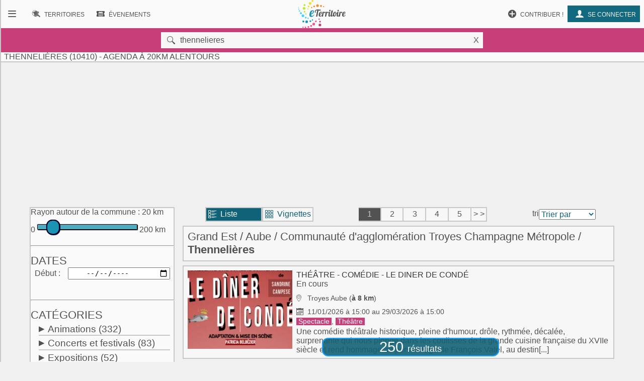

--- FILE ---
content_type: text/html; charset=UTF-8
request_url: https://www.eterritoire.fr/evenements/france,grand-est,aube,thennelieres/xrac-20
body_size: 14672
content:

<!doctype html>
<html lang="fr">

<head>
  <meta charset="utf-8">
  
  <title> Thennelières (10410)  - Agenda  à 20km alentours</title><meta name="description" content="Retrouvez l'agenda des manifestations et le calendrier des évenements  à Thennelières (10410)  et 20km alentours ( Aube - Grand Est )  sur eTerritoire"><meta name="viewport" content="width=device-width, initial-scale=1, maximum-scale=5">
    <link rel="preload" href="/fnt/eterre.woff" as="font" type="font/woff" crossorigin="anonymous">
      
<meta name="geo.region" content="FR-10">
<meta name="geo.placename" content="thennelieres">
<meta name="geo.position" content="48.290279388428,4.1750001907349">
<meta name="ICBM" content="48.290279388428,4.1750001907349"><link rel="preload" as="style" href="/css/main99.min.css" fetchpriority="high" ><link rel="stylesheet" href="/css/main99.min.css">
<meta name="impact-site-verification" value="0e7eae6a-5aeb-4034-894d-9a312c9dfe62">

<link rel="preload" as="script" href="/js/bundleSearchEvt.js">




<script>
  window.dataLayer = window.dataLayer || [];
  function gtag(){dataLayer.push(arguments);}
  
  gtag("consent", "default", {
  "ad_storage": "granted",
  "ad_user_data": "granted",
  "ad_personalization": "granted",
  "analytics_storage": "granted"
});
  </script>
  <script async src="https://www.googletagmanager.com/gtag/js?id=G-M9GXS4GQ4L"></script>
  
  <script>
  gtag("js", new Date());
  gtag("config", "G-M9GXS4GQ4L");

  

</script><script async src="https://pagead2.googlesyndication.com/pagead/js/adsbygoogle.js?client=ca-pub-6758033466826517"
     crossorigin="anonymous"></script>
<script>
ú=function(){"use strict";var n={go:function(n){"@"==n[0]?window.open(n.slice(1),"_blank"):window.location.href=n}};return n}();

document.addEventListener("click", function(event) {
    const targetElement = event.target.closest(
        "a, [onclick], .pointer, input"
    );

    if (targetElement) {
        const originalBackgroundColor = targetElement.style.backgroundColor;

        targetElement.style.backgroundColor = "#000000";
	    targetElement.style.opacity = "0.7";
        
        setTimeout(function() {
            targetElement.style.backgroundColor = originalBackgroundColor;
            targetElement.style.opacity = "1";
        }, 10); 
    }
});


</script>

<style>
a, input, button
{
    touch-action: manipulation;
}
</style>

 
</head>
<body class="ce" >



<div id="b"><!-- burger -->
    <nav id="bm" class="bn">
        <a id="b_bx" href="#"><div><b class="ico">&#xf105;</b></div></a><a id="b_ter" href="/territoires"><div><b class="ico">&#xf112;</b><b class="bfr">Recherche de&nbsp;</b><b class="lbl">Territoires</b></div></a><a id="b_ann" href="/annonces"><div><b class="ico">&#xf100;</b><b class="bfr">Recherche d'</b><b class="lbl">Annonces</b></div></a><a id="b_evt" href="/evenements"><div><b class="ico">&#xf106;</b><b class="bfr">Recherche d'</b><b class="lbl">Évenements</b></div></a><a id="b_cnx" href="/login"><div><b class="ico">&#xf104</b><b class="lbl">Se connecter</b></div></a><a id="b_prt" href="/proposer"><div><b class="ico">&#xf11A;</b><b class="lbl">Contribuer !</b></div></a>    </nav><!-- Le menu -->
    <div id="bl"><!-- leftover -->
        <header id="head"><nav id="nav"><a id="n_bm" href="#bm"><div><b class="ico">&#xf10d;</b></div></a><a id="n_lgo" href="/"><img src="/img/ico/tmp/logo.svg" alt="logo"></a><a id="n_ter" href="/territoires"><div><b class="ico">&#xf112;</b><b class="bfr">Recherche de&nbsp;</b><b class="lbl">Territoires</b></div></a><a id="n_evt" href="/evenements"><div><b class="ico">&#xf106;</b><b class="bfr">Recherche d'</b><b class="lbl">Évenements</b></div></a><a id="n_cnx" href="/login"><div><b class="ico">&#xf104</b><b class="lbl">Se connecter</b></div></a><a id="n_prt" href="/proposer"><div><b class="ico">&#xf11A;</b><b class="lbl">Contribuer !</b></div></a></nav>

   <div id="geoMask">
        <form id="formgeo" name="formgeo" action="#" method="get" onchange="return sEvt.searchDo()" onsubmit="return false;"><input type="hidden" name="idCom" id="idCom" value="2-10375"><button onclick="document.getElementById('geo').focus();" class="ico">&nbsp&#xf10c;</button><input placeholder="commune, code postal, département, région, intercommunalité"  type="text" name="geo" id="geo" value="thennelieres"><button onclick="return sEvt.videGeo();">X</button></form>
    </div>

	<h1 id="dPageTitle" class="hm">
		
 Thennelières (10410)  - Agenda  à 20km alentours</h1></header>
        

        


<script src="/js/bundleSearchEvt.js"></script>



<style>


.lstline img.i2 {
    max-width: 3rem;
}

.catDiv .hidden{
    background-color:#eaeaea;
}

.catDiv .zeroed{
    background-color:#eaeaea;
    color:#a4a4a4;
}


.pastilleNb{
     display:inline-block;
        -moz-border-radius: 50%; /* or 50% */
        border-radius: 50%; /* or 50% */
        min-width: 1.6rem;
        background-color:#487885;
        padding:4px;
        text-align: center;
        margin-left: 0.6rem;
         margin-right: 0.1rem;
        color:white;
        font-size:0.9rem;
}

.suggest h4{
    color:#525252;
}

.suggest span{
     padding:4px;
}

.suggest{
 font-size:1.4rem;
}

</style>




<style>

</style>

<style>                        
.gg_events_header { height: 300px; text-align: center;}
@media(min-width: 500px) { .gg_events_header { height: 280px; text-align: center; } }
@media(min-width: 800px) { .gg_events_header { height: 280px; text-align: center;} }
</style>
                                
                
                
<!-- eTerritoire - Moteur Evt - Header -->
<ins class="adsbygoogle gg_events_header"
     style="display:block"
     data-ad-client="ca-pub-6758033466826517"
     data-ad-slot="9886669001"
     data-full-width-responsive="true"></ins>
<script>
     (adsbygoogle = window.adsbygoogle || []).push({});
</script>
                
 
<div class="wr ct">
    <div class="mtr">
    <form id="formcom" name="formcom" class="artcl np" action="#" method="get" onchange="sEvt.searchDo()">
        <div class="menu" id="dMenu">
        
			<a name="menu"></a>
			
<style>

input[type=range] {
    -webkit-appearance: none;
    width: 100%;
    margin: 9.3px 0
}

input[type=range]:focus {
    outline: none
}

input[type=range]::-webkit-slider-runnable-track {
    width: 100%;
    height: 11.4px;
    cursor: pointer;
    box-shadow: 1px 1px 1px #000000, 0 0 1px #0d0d0d;
    background: rgba(27, 148, 179, .78);
    border-radius: 1.3px;
    border: .2px solid #010101
}

input[type=range]::-webkit-slider-thumb {
    box-shadow: .9px .9px 1px #000031, 0 0 .9px #00004b;
    border: 1.8px solid #00001e;
    height: 30px;
    width: 27px;
    border-radius: 12px;
    background: #1b94b3;
    cursor: pointer;
    -webkit-appearance: none;
    margin-top: -9.5px
}

input[type=range]:focus::-webkit-slider-runnable-track {
    background: rgba(31, 170, 206, .78)
}

input[type=range]::-moz-range-track {
    width: 100%;
    height: 11.4px;
    cursor: pointer;
    box-shadow: 1px 1px 1px #000000, 0 0 1px #0d0d0d;
    background: rgba(27, 148, 179, .78);
    border-radius: 1.3px;
    border: .2px solid #010101
}

input[type=range]::-moz-range-thumb {
    box-shadow: .9px .9px 1px #000031, 0 0 .9px #00004b;
    border: 1.8px solid #00001e;
    height: 30px;
    width: 27px;
    border-radius: 12px;
    background: #1b94b3;
    cursor: pointer
}

input[type=range]::-ms-track {
    width: 100%;
    height: 11.4px;
    cursor: pointer;
    background: 0 0;
    border-color: transparent;
    color: transparent
}

input[type=range]::-ms-fill-lower {
    background: rgba(23, 126, 152, .78);
    border: .2px solid #010101;
    border-radius: 2.6px;
    box-shadow: 1px 1px 1px #000000, 0 0 1px #0d0d0d
}

input[type=range]::-ms-fill-upper {
    background: rgba(27, 148, 179, .78);
    border: .2px solid #010101;
    border-radius: 2.6px;
    box-shadow: 1px 1px 1px #000000, 0 0 1px #0d0d0d
}

input[type=range]::-ms-thumb {
    box-shadow: .9px .9px 1px #000031, 0 0 .9px #00004b;
    border: 1.8px solid #00001e;
    height: 30px;
    width: 27px;
    border-radius: 12px;
    background: #1b94b3;
    cursor: pointer;
    height: 11.4px
}

input[type=range]:focus::-ms-fill-lower {
    background: rgba(27, 148, 179, .78)
}

input[type=range]:focus::-ms-fill-upper {
    background: rgba(31, 170, 206, .78)
}


    .flatpickr-wrapper{display:inline-block;width:100%;position:relative}
    .flatpickr-wrapper input{cursor:pointer;z-index:1}
    .flatpickr-wrapper .flatpickr-calendar{background:#fff;border:1px solid #ddd;font-size:90%;border-radius:4px;position:absolute;top:100%;left:0;margin-top:3px;opacity:0;visibility:hidden;transition:opacity 75ms;width:256px}
    .flatpickr-wrapper .flatpickr-calendar:after,.flatpickr-wrapper .flatpickr-calendar:before{position:absolute;pointer-events:none;border:solid transparent;content:'';height:0;width:0;bottom:100%;left:22px}
.flatpickr-wrapper .flatpickr-calendar:before{border-width:5px;margin:0 -5px;border-bottom-color:#ddd}.flatpickr-wrapper .flatpickr-calendar:after{border-width:4px;margin:0 -4px;border-bottom-color:#fff}
.flatpickr-wrapper .flatpickr-calendar .flatpickr-month{background:0 0;color:#000;padding:4px 5px 2px;text-align:center;position:relative}
.flatpickr-wrapper .flatpickr-calendar .flatpickr-month .flatpickr-next-month,.flatpickr-wrapper .flatpickr-calendar .flatpickr-month .flatpickr-prev-month{text-decoration:none;cursor:pointer}
.flatpickr-wrapper .flatpickr-calendar .flatpickr-month .flatpickr-next-month i,.flatpickr-wrapper .flatpickr-calendar .flatpickr-month .flatpickr-prev-month i{position:relative;bottom:-4px}
.flatpickr-wrapper .flatpickr-calendar .flatpickr-month .flatpickr-next-month:hover,.flatpickr-wrapper .flatpickr-calendar .flatpickr-month .flatpickr-prev-month:hover{color:#f64747}
.flatpickr-wrapper .flatpickr-calendar .flatpickr-month .flatpickr-prev-month{float:left}.flatpickr-wrapper .flatpickr-calendar .flatpickr-month .flatpickr-next-month{float:right}
.flatpickr-wrapper .flatpickr-calendar .flatpickr-month .flatpickr-current-month{font-size:135%;font-weight:300;color:rgba(0,0,0,.7)}
.flatpickr-wrapper .flatpickr-calendar .flatpickr-month .flatpickr-current-month .cur_month{font-weight:700;color:#000}
.flatpickr-wrapper .flatpickr-calendar .flatpickr-month .flatpickr-current-month .cur_year{cursor:default;padding:0 2px}
.flatpickr-wrapper .flatpickr-calendar .flatpickr-month .flatpickr-current-month .cur_year:hover{background:rgba(0,0,0,.05)}
.flatpickr-wrapper .flatpickr-calendar .flatpickr-weekdays{font-size:90%;background:0 0;padding:2px 0 4px}
.flatpickr-wrapper .flatpickr-calendar .flatpickr-weekdays span{color:#999;text-align:center;display:inline-block;width:14.2857142857%;font-weight:700}
.flatpickr-wrapper .flatpickr-calendar .flatpickr-days{padding-top:1px}
.flatpickr-wrapper .flatpickr-calendar .flatpickr-day{background:0 0;border:1px solid transparent;border-radius:150px;box-sizing:border-box;color:#393939;cursor:pointer;display:inline-block;width:34px;height:34px;line-height:33px;margin:0 1px 1px;text-align:center}
.flatpickr-wrapper .flatpickr-calendar .flatpickr-day:hover{background:#e6e6e6;border-color:#e6e6e6}.flatpickr-wrapper .flatpickr-calendar .flatpickr-day.today{border-color:#f64747}
.flatpickr-wrapper .flatpickr-calendar .flatpickr-day.today:hover{border-color:#f64747;background:#f64747;color:#fff}
.flatpickr-wrapper .flatpickr-calendar .flatpickr-day.selected,.flatpickr-wrapper .flatpickr-calendar .flatpickr-day.selected:hover{background:#446cb3;color:#fff;border-color:#446cb3}
.flatpickr-wrapper .flatpickr-calendar .flatpickr-day.disabled,.flatpickr-wrapper .flatpickr-calendar .flatpickr-day.disabled:hover{color:rgba(57,57,57,.3);background:0 0;border-color:transparent;cursor:default}
.flatpickr-wrapper.inline .flatpickr-calendar,.flatpickr-wrapper.open .flatpickr-calendar{z-index:100;opacity:1;visibility:visible}.flatpickr-wrapper.inline .flatpickr-calendar{position:static}
.flatpickr-wrapper .flatpickr-time{overflow:auto;border-top:1px solid #ddd;text-align:center}
    .flatpickr-wrapper .flatpickr-time .flatpickr-hour,.flatpickr-wrapper .flatpickr-time .flatpickr-minute{background:0 0;-webkit-appearance:none;-moz-appearance:textfield;box-shadow:none;border:0;border-radius:0;display:inline-block;width:33%;min-width:33%;text-align:center;margin:0;padding:0;height:38px;line-height:38px;cursor:pointer;font-weight:700;color:#393939}
    .flatpickr-wrapper .flatpickr-am-pm:hover,.flatpickr-wrapper .flatpickr-time .flatpickr-hour:hover,.flatpickr-wrapper .flatpickr-time .flatpickr-minute:hover{background:#f0f0f0}
    .flatpickr-wrapper .flatpickr-time .flatpickr-hour:focus,.flatpickr-wrapper .flatpickr-time .flatpickr-minute:focus{outline:0;border:0}
    .flatpickr-wrapper .flatpickr-time .flatpickr-minute{width:26%;font-weight:300}
    .flatpickr-wrapper .flatpickr-am-pm,.flatpickr-wrapper .flatpickr-time-separator{height:38px;display:inline-block;line-height:38px}
    .flatpickr-wrapper .flatpickr-am-pm{width:21%;padding:0 2%;cursor:pointer;text-align:left}



</style>



    <div id="rayonAutour" class="">
    	<fieldset>
        	<label for="rayonc">Rayon autour de la commune :</label>
        	<span id="rayonCLbl">20 km</span><br>
    		0
    		<input style="width:70%;" list="kmscale" id="rayonc" step="10" max="200" min="0" name="rayonc" type="range" value="20"> 
        	200 km
        	<datalist id="kmscale">
    			<option>0</option>
    			<option>10</option>
    			<option>20</option>
    			<option>30</option>
    			<option>40</option>
    			<option>50</option>
    			<option>60</option>
    			<option>70</option>
    			<option>80</option>
    			<option>90</option>
    			<option>100</option>
    			<option>110</option>
    			<option>120</option>
    			<option>130</option>
    			<option>140</option>
    			<option>150</option>
    			<option>160</option>
    			<option>170</option>
    			<option>180</option>
    			<option>190</option>
    			<option>200</option>
    		</datalist>
		</fieldset>
        <hr>
    </div>




<h2 class="cd f">Dates</h2>
<div>
<label for="datedebut">Début</label>
<input type="date" class="calendar" placeholder="jj / mm / aaaa" id="datedebut" name="datedebut" value="">
</div>
<div>
<label for="datefin" style="visibility:hidden;">Fin</label ><input type="date" class="calendar" placeholder="jj / mm / aaaa"id="datefin" name="datefin" value="" style="visibility:hidden;">
</div>
    <hr>
    <h2 class="cd f">Catégories</h2>
    <div class="catDiv"><p onclick="sEvt.toggleChildren(193)"><span id="parent_193" class="pointer kteghead" data-before="+">Animations</span>&nbsp;<span id="cpt_193" data-elc="193">(332)</span></p><div id="children_193" class="193 ktegbody hidden" ><div id="elc-144" class=""><input type="checkbox" name="144" id="144" value="144"><label for="144">Animaux</label><label for="144" id="cpt_144" data-elc="144"> (2)</label></div><div id="elc-97" class=""><input type="checkbox" name="97" id="97" value="97"><label for="97">Artisanat</label><label for="97" id="cpt_97" data-elc="97"> (7)</label></div><div id="elc-194" class=""><input type="checkbox" name="194" id="194" value="194"><label for="194">Atelier</label><label for="194" id="cpt_194" data-elc="194"> (10)</label></div><div id="elc-196" class=""><input type="checkbox" name="196" id="196" value="196"><label for="196">Balades</label><label for="196" id="cpt_196" data-elc="196"> (2)</label></div><div id="elc-154" class=""><input type="checkbox" name="154" id="154" value="154"><label for="154">Bien-être</label><label for="154" id="cpt_154" data-elc="154"> (15)</label></div><div id="elc-197" class=""><input type="checkbox" name="197" id="197" value="197"><label for="197">Brocante - Vide-grenier</label><label for="197" id="cpt_197" data-elc="197"> (10)</label></div><div id="elc-198" class=""><input type="checkbox" name="198" id="198" value="198"><label for="198">Conférence - Débat</label><label for="198" id="cpt_198" data-elc="198"> (54)</label></div><div id="elc-145" class=""><input type="checkbox" name="145" id="145" value="145"><label for="145">Culte et religion</label><label for="145" id="cpt_145" data-elc="145"> (2)</label></div><div id="elc-201" class=" hidden"><input type="checkbox" name="201" id="201" value="201"><label for="201">Don du sang</label><label for="201" id="cpt_201" data-elc="201"></label></div><div id="elc-142" class=""><input type="checkbox" name="142" id="142" value="142"><label for="142">Fête</label><label for="142" id="cpt_142" data-elc="142"> (7)</label></div><div id="elc-148" class=""><input type="checkbox" name="148" id="148" value="148"><label for="148">Feu d'artifice</label><label for="148" id="cpt_148" data-elc="148"> (1)</label></div><div id="elc-133" class=""><input type="checkbox" name="133" id="133" value="133"><label for="133">Foire - Salon</label><label for="133" id="cpt_133" data-elc="133"> (15)</label></div><div id="elc-206" class=" hidden"><input type="checkbox" name="206" id="206" value="206"><label for="206">Jeux de cartes</label><label for="206" id="cpt_206" data-elc="206"></label></div><div id="elc-207" class=""><input type="checkbox" name="207" id="207" value="207"><label for="207">Jeux de hasard - Loto</label><label for="207" id="cpt_207" data-elc="207"> (1)</label></div><div id="elc-146" class=""><input type="checkbox" name="146" id="146" value="146"><label for="146">Manifestation culturelle</label><label for="146" id="cpt_146" data-elc="146"> (36)</label></div><div id="elc-200" class=""><input type="checkbox" name="200" id="200" value="200"><label for="200">Marché</label><label for="200" id="cpt_200" data-elc="200"> (9)</label></div><div id="elc-180" class=""><input type="checkbox" name="180" id="180" value="180"><label for="180">Nature - Environnement</label><label for="180" id="cpt_180" data-elc="180"> (2)</label></div><div id="elc-579" class=""><input type="checkbox" name="579" id="579" value="579"><label for="579">Patrimoine - Culture</label><label for="579" id="cpt_579" data-elc="579"> (42)</label></div><div id="elc-156" class=" hidden"><input type="checkbox" name="156" id="156" value="156"><label for="156">Plante - Fleur</label><label for="156" id="cpt_156" data-elc="156"></label></div><div id="elc-158" class=""><input type="checkbox" name="158" id="158" value="158"><label for="158">Portes ouvertes</label><label for="158" id="cpt_158" data-elc="158"> (18)</label></div><div id="elc-88" class=""><input type="checkbox" name="88" id="88" value="88"><label for="88">Pour enfants</label><label for="88" id="cpt_88" data-elc="88"> (7)</label></div><div id="elc-199" class=""><input type="checkbox" name="199" id="199" value="199"><label for="199">Repas - Dégustation</label><label for="199" id="cpt_199" data-elc="199"> (11)</label></div><div id="elc-141" class=""><input type="checkbox" name="141" id="141" value="141"><label for="141">Vie associative</label><label for="141" id="cpt_141" data-elc="141"> (32)</label></div><div id="elc-151" class=""><input type="checkbox" name="151" id="151" value="151"><label for="151">Vie locale</label><label for="151" id="cpt_151" data-elc="151"> (36)</label></div><div id="elc-162" class=""><input type="checkbox" name="162" id="162" value="162"><label for="162">Vin - Oenologie</label><label for="162" id="cpt_162" data-elc="162"> (3)</label></div><div id="elc-202" class=""><input type="checkbox" name="202" id="202" value="202"><label for="202">Visites et circuits</label><label for="202" id="cpt_202" data-elc="202"> (10)</label></div></div></div><div class="catDiv"><p onclick="sEvt.toggleChildren(140)"><span id="parent_140" class="pointer kteghead" data-before="+">Concerts et festivals</span>&nbsp;<span id="cpt_140" data-elc="140">(83)</span></p><div id="children_140" class="140 ktegbody hidden" ><div id="elc-93" class=""><input type="checkbox" name="93" id="93" value="93"><label for="93">Chorale - Chant</label><label for="93" id="cpt_93" data-elc="93"> (4)</label></div><div id="elc-92" class=""><input type="checkbox" name="92" id="92" value="92"><label for="92">Concert</label><label for="92" id="cpt_92" data-elc="92"> (22)</label></div><div id="elc-109" class=""><input type="checkbox" name="109" id="109" value="109"><label for="109">Festival généraliste</label><label for="109" id="cpt_109" data-elc="109"> (3)</label></div><div id="elc-147" class=" hidden"><input type="checkbox" name="147" id="147" value="147"><label for="147">Gospel</label><label for="147" id="cpt_147" data-elc="147"></label></div><div id="elc-150" class=""><input type="checkbox" name="150" id="150" value="150"><label for="150">Jazz - Blues</label><label for="150" id="cpt_150" data-elc="150"> (2)</label></div><div id="elc-143" class=""><input type="checkbox" name="143" id="143" value="143"><label for="143">Musique</label><label for="143" id="cpt_143" data-elc="143"> (23)</label></div><div id="elc-152" class=""><input type="checkbox" name="152" id="152" value="152"><label for="152">Musique classique</label><label for="152" id="cpt_152" data-elc="152"> (2)</label></div><div id="elc-153" class=""><input type="checkbox" name="153" id="153" value="153"><label for="153">Musique contemporaine</label><label for="153" id="cpt_153" data-elc="153"> (1)</label></div><div id="elc-166" class=""><input type="checkbox" name="166" id="166" value="166"><label for="166">Musique du monde</label><label for="166" id="cpt_166" data-elc="166"> (3)</label></div><div id="elc-127" class=""><input type="checkbox" name="127" id="127" value="127"><label for="127">Musique traditionnelle</label><label for="127" id="cpt_127" data-elc="127"> (2)</label></div><div id="elc-161" class=""><input type="checkbox" name="161" id="161" value="161"><label for="161">Pop - Rock - Folk</label><label for="161" id="cpt_161" data-elc="161"> (13)</label></div><div id="elc-165" class=""><input type="checkbox" name="165" id="165" value="165"><label for="165">Variété française</label><label for="165" id="cpt_165" data-elc="165"> (7)</label></div><div id="elc-155" class=""><input type="checkbox" name="155" id="155" value="155"><label for="155">Variété internationale</label><label for="155" id="cpt_155" data-elc="155"> (1)</label></div></div></div><div class="catDiv"><p onclick="sEvt.toggleChildren(86)"><span id="parent_86" class="pointer kteghead" data-before="+">Expositions</span>&nbsp;<span id="cpt_86" data-elc="86">(52)</span></p><div id="children_86" class="86 ktegbody hidden" ><div id="elc-89" class=""><input type="checkbox" name="89" id="89" value="89"><label for="89">Bande dessinée</label><label for="89" id="cpt_89" data-elc="89"> (1)</label></div><div id="elc-90" class=""><input type="checkbox" name="90" id="90" value="90"><label for="90">Céramique</label><label for="90" id="cpt_90" data-elc="90"> (2)</label></div><div id="elc-94" class=""><input type="checkbox" name="94" id="94" value="94"><label for="94">Dessin - Collage</label><label for="94" id="cpt_94" data-elc="94"> (3)</label></div><div id="elc-91" class=""><input type="checkbox" name="91" id="91" value="91"><label for="91">Exposition</label><label for="91" id="cpt_91" data-elc="91"> (13)</label></div><div id="elc-95" class=""><input type="checkbox" name="95" id="95" value="95"><label for="95">Gravure</label><label for="95" id="cpt_95" data-elc="95"> (3)</label></div><div id="elc-96" class=""><input type="checkbox" name="96" id="96" value="96"><label for="96">Histoire - Civilisation</label><label for="96" id="cpt_96" data-elc="96"> (6)</label></div><div id="elc-99" class=""><input type="checkbox" name="99" id="99" value="99"><label for="99">Mode</label><label for="99" id="cpt_99" data-elc="99"> (2)</label></div><div id="elc-100" class=""><input type="checkbox" name="100" id="100" value="100"><label for="100">Peinture</label><label for="100" id="cpt_100" data-elc="100"> (4)</label></div><div id="elc-102" class=""><input type="checkbox" name="102" id="102" value="102"><label for="102">Photographie - Vidéo</label><label for="102" id="cpt_102" data-elc="102"> (7)</label></div><div id="elc-103" class=""><input type="checkbox" name="103" id="103" value="103"><label for="103">Science et technique</label><label for="103" id="cpt_103" data-elc="103"> (4)</label></div><div id="elc-104" class=""><input type="checkbox" name="104" id="104" value="104"><label for="104">Sculpture</label><label for="104" id="cpt_104" data-elc="104"> (5)</label></div><div id="elc-203" class=""><input type="checkbox" name="203" id="203" value="203"><label for="203">Visite guidée</label><label for="203" id="cpt_203" data-elc="203"> (2)</label></div></div></div><div class="catDiv"><p onclick="sEvt.toggleChildren(167)"><span id="parent_167" class="pointer kteghead" data-before="+">Spectacles et théâtre</span>&nbsp;<span id="cpt_167" data-elc="167">(63)</span></p><div id="children_167" class="167 ktegbody hidden" ><div id="elc-169" class=""><input type="checkbox" name="169" id="169" value="169"><label for="169">Café littéraire</label><label for="169" id="cpt_169" data-elc="169"> (1)</label></div><div id="elc-170" class=""><input type="checkbox" name="170" id="170" value="170"><label for="170">Cinéma</label><label for="170" id="cpt_170" data-elc="170"> (1)</label></div><div id="elc-171" class=""><input type="checkbox" name="171" id="171" value="171"><label for="171">Cirque - Marionnette</label><label for="171" id="cpt_171" data-elc="171"> (2)</label></div><div id="elc-173" class=""><input type="checkbox" name="173" id="173" value="173"><label for="173">Danse - Bal - Cabaret</label><label for="173" id="cpt_173" data-elc="173"> (9)</label></div><div id="elc-175" class=""><input type="checkbox" name="175" id="175" value="175"><label for="175">Lecture - Conte - Poésie</label><label for="175" id="cpt_175" data-elc="175"> (5)</label></div><div id="elc-178" class=" hidden"><input type="checkbox" name="178" id="178" value="178"><label for="178">Opéra - Opérette</label><label for="178" id="cpt_178" data-elc="178"></label></div><div id="elc-168" class=""><input type="checkbox" name="168" id="168" value="168"><label for="168">Spectacle</label><label for="168" id="cpt_168" data-elc="168"> (17)</label></div><div id="elc-183" class=""><input type="checkbox" name="183" id="183" value="183"><label for="183">Spectacle comique</label><label for="183" id="cpt_183" data-elc="183"> (8)</label></div><div id="elc-184" class=" hidden"><input type="checkbox" name="184" id="184" value="184"><label for="184">Spectacle de rue</label><label for="184" id="cpt_184" data-elc="184"></label></div><div id="elc-186" class=""><input type="checkbox" name="186" id="186" value="186"><label for="186">Spectacle musical</label><label for="186" id="cpt_186" data-elc="186"> (3)</label></div><div id="elc-189" class=""><input type="checkbox" name="189" id="189" value="189"><label for="189">Théâtre</label><label for="189" id="cpt_189" data-elc="189"> (17)</label></div><div id="elc-191" class=" hidden"><input type="checkbox" name="191" id="191" value="191"><label for="191">Théâtre de rue</label><label for="191" id="cpt_191" data-elc="191"></label></div></div></div><div class="catDiv"><p onclick="sEvt.toggleChildren(204)"><span id="parent_204" class="pointer kteghead" data-before="+">Sports</span>&nbsp;<span id="cpt_204" data-elc="204">(57)</span></p><div id="children_204" class="204 ktegbody hidden" ><div id="elc-113" class=""><input type="checkbox" name="113" id="113" value="113"><label for="113">Competition sportive</label><label for="113" id="cpt_113" data-elc="113"> (1)</label></div><div id="elc-437" class=""><input type="checkbox" name="437" id="437" value="437"><label for="437">Courses à pied</label><label for="437" id="cpt_437" data-elc="437"> (1)</label></div><div id="elc-438" class=""><input type="checkbox" name="438" id="438" value="438"><label for="438">Courses cyclistes</label><label for="438" id="cpt_438" data-elc="438"> (16)</label></div><div id="elc-149" class=""><input type="checkbox" name="149" id="149" value="149"><label for="149">Manifestation sportive</label><label for="149" id="cpt_149" data-elc="149"> (4)</label></div><div id="elc-172" class=" hidden"><input type="checkbox" name="172" id="172" value="172"><label for="172">Neige - Glisse</label><label for="172" id="cpt_172" data-elc="172"></label></div><div id="elc-177" class=" hidden"><input type="checkbox" name="177" id="177" value="177"><label for="177">Pêche</label><label for="177" id="cpt_177" data-elc="177"></label></div><div id="elc-190" class=""><input type="checkbox" name="190" id="190" value="190"><label for="190">Pétanque</label><label for="190" id="cpt_190" data-elc="190"> (1)</label></div><div id="elc-205" class=""><input type="checkbox" name="205" id="205" value="205"><label for="205">Randonnée et balade</label><label for="205" id="cpt_205" data-elc="205"> (8)</label></div><div id="elc-208" class=" hidden"><input type="checkbox" name="208" id="208" value="208"><label for="208">Sports de balle et de ballon</label><label for="208" id="cpt_208" data-elc="208"></label></div><div id="elc-213" class=" hidden"><input type="checkbox" name="213" id="213" value="213"><label for="213">Sports équestres</label><label for="213" id="cpt_213" data-elc="213"></label></div><div id="elc-195" class=""><input type="checkbox" name="195" id="195" value="195"><label for="195">Sports et loisirs</label><label for="195" id="cpt_195" data-elc="195"> (10)</label></div><div id="elc-212" class=" hidden"><input type="checkbox" name="212" id="212" value="212"><label for="212">Sports mécaniques</label><label for="212" id="cpt_212" data-elc="212"></label></div><div id="elc-210" class=" hidden"><input type="checkbox" name="210" id="210" value="210"><label for="210">Sports nautiques</label><label for="210" id="cpt_210" data-elc="210"></label></div><div id="elc-587" class=""><input type="checkbox" name="587" id="587" value="587"><label for="587">Tour de France</label><label for="587" id="cpt_587" data-elc="587"> (16)</label></div></div></div>
    <script>
    elcGenealogy=[];
    elcGenealogy[144]=193;
elcGenealogy[97]=193;
elcGenealogy[194]=193;
elcGenealogy[196]=193;
elcGenealogy[154]=193;
elcGenealogy[197]=193;
elcGenealogy[198]=193;
elcGenealogy[145]=193;
elcGenealogy[201]=193;
elcGenealogy[142]=193;
elcGenealogy[148]=193;
elcGenealogy[133]=193;
elcGenealogy[206]=193;
elcGenealogy[207]=193;
elcGenealogy[146]=193;
elcGenealogy[200]=193;
elcGenealogy[180]=193;
elcGenealogy[579]=193;
elcGenealogy[156]=193;
elcGenealogy[158]=193;
elcGenealogy[88]=193;
elcGenealogy[199]=193;
elcGenealogy[141]=193;
elcGenealogy[151]=193;
elcGenealogy[162]=193;
elcGenealogy[202]=193;
elcGenealogy[93]=140;
elcGenealogy[92]=140;
elcGenealogy[109]=140;
elcGenealogy[147]=140;
elcGenealogy[150]=140;
elcGenealogy[143]=140;
elcGenealogy[152]=140;
elcGenealogy[153]=140;
elcGenealogy[166]=140;
elcGenealogy[127]=140;
elcGenealogy[161]=140;
elcGenealogy[165]=140;
elcGenealogy[155]=140;
elcGenealogy[89]=86;
elcGenealogy[90]=86;
elcGenealogy[94]=86;
elcGenealogy[91]=86;
elcGenealogy[95]=86;
elcGenealogy[96]=86;
elcGenealogy[99]=86;
elcGenealogy[100]=86;
elcGenealogy[102]=86;
elcGenealogy[103]=86;
elcGenealogy[104]=86;
elcGenealogy[203]=86;
elcGenealogy[169]=167;
elcGenealogy[170]=167;
elcGenealogy[171]=167;
elcGenealogy[173]=167;
elcGenealogy[175]=167;
elcGenealogy[178]=167;
elcGenealogy[168]=167;
elcGenealogy[183]=167;
elcGenealogy[184]=167;
elcGenealogy[186]=167;
elcGenealogy[189]=167;
elcGenealogy[191]=167;
elcGenealogy[113]=204;
elcGenealogy[437]=204;
elcGenealogy[438]=204;
elcGenealogy[149]=204;
elcGenealogy[172]=204;
elcGenealogy[177]=204;
elcGenealogy[190]=204;
elcGenealogy[205]=204;
elcGenealogy[208]=204;
elcGenealogy[213]=204;
elcGenealogy[195]=204;
elcGenealogy[212]=204;
elcGenealogy[210]=204;
elcGenealogy[587]=204;

    </script>
    
     <input type="hidden" name="kpageNumber" id="kpageNumber" value="1">
    <hr>
    <h2 class="cd f">Prix</h2>
    <input type="checkbox" name="gratuit" id="gratuit" tann="0" value="gratuit" class=""><label for="gratuit" class="pointer " tann="0" >Gratuit
        <span elc="gratuit" tann="0" class="hidden"></span>
        </label><br /><input type="checkbox" name="payant" id="payant" tann="0" value="payant" class=""><label for="payant" class="pointer " tann="0" >Payant
        <span elc="payant" tann="0" class="hidden"></span>
        </label><br />
    <hr>
    <h2 class="cd f">Accessibilité</h2>
    <input type="checkbox" name="access_mobi" id="access_mobi" tann="0" value="access_mobi" class=""><label for="access_mobi" class="pointer " tann="0" >Personnes à mobilité réduite
        <span elc="access_mobi" tann="0" class="hidden"></span>
        </label><br /><input type="checkbox" name="access_malv" id="access_malv" tann="0" value="access_malv" class=""><label for="access_malv" class="pointer " tann="0" >Personnes malvoyantes
        <span elc="access_malv" tann="0" class="hidden"></span>
        </label><br /><input type="checkbox" name="access_male" id="access_male" tann="0" value="access_male" class=""><label for="access_male" class="pointer " tann="0" >Personnes malentendantes 
        <span elc="access_male" tann="0" class="hidden"></span>
        </label><br />
    <hr>
    <h2 class="cd f">Affiner la recherche</h2>
    <div class="kwd"><input class="textInput" type="text" id="keyword" onchange="return false;" onkeydown = "if (event.keyCode == 13) {event.preventDefault();return sEvt.searchDo();}"  name="keyword" placeholder="Mot(s)-clé(s)" value=""/><a role="button">OK</a></div>
    <hr>
    <div class="cncl" role="button"><input onclick="window.location.href=('/evenements')" type="reset" value="Annuler tous les filtres" style="background-color:#136980;"></div>

			<div id="dMark">&nbsp;</div>
            <div class="cncl"><button onclick="sEvt.searchDo()" style="border: .1rem solid #c8c8c8;background-color: #136980;color: #f7f7f7;padding: .5rem;">Valider</button></div>
             <span id="menuEnteteCpt" class="h" onclick="jumpToAnchor('liste')">250</span>
             
             
             
		</div>
    </form>
		<div class="liste" id="dListeEntete">
			<a name="liste"></a>
			
			<div id="dListe"> 
			    
				<div id="pgtri">
<form id="formtri2" name="formtri2" action="#" method="get" onchange="sEvt.searchDo()">
<ul id="vgnlst"><li><input class="hv" type="radio" id="rd_liste"name="modeAffichage" value="0" checked><label for="rd_liste"><span class="ico">&#xf10a;</span> Liste</label></li><li><input class="hv" type="radio" id="rd_vignettes"name="modeAffichage" value="1"><label for="rd_vignettes"><span class="ico">&#xf10f;</span> Vignettes</label></li></ul>
</form>
<form id="formtri" name="formtri" action="#" method="get" onchange="sEvt.searchDo()">
        <label for="tri" style="display:inline;">tri</label><select id="tri" name="tri" class="selectStyle1" style="color:#11657a;">
        <option value="0"selected>Trier par</option>
<option value="1">Date début -</option>
<option value="2">Date début +</option>

        </select>
</form>

<span class="pagination"><strong style="min-width: 2.8rem">1</strong><a href="/evenements/france,grand-est,aube,thennelieres/xrac-20/2" onclick="sEvt.changePage(2);return false;" style="min-width: 2.8rem">2</a><a href="/evenements/france,grand-est,aube,thennelieres/xrac-20/3" onclick="sEvt.changePage(3);return false;" style="min-width: 2.8rem">3</a><a href="/evenements/france,grand-est,aube,thennelieres/xrac-20/4" onclick="sEvt.changePage(4);return false;" style="min-width: 2.8rem">4</a><a href="/evenements/france,grand-est,aube,thennelieres/xrac-20/5" onclick="sEvt.changePage(5);return false;" style="min-width: 2.8rem">5</a><a href="/evenements/france,grand-est,aube,thennelieres/xrac-20/2" onclick="sEvt.changePage(2);return false;">></a></span></div><ul class="lstline"><li class="suggest"><a href="/evenements/france,grand-est">Grand Est</a> / <a href="/evenements/france,grand-est,aube">Aube</a> / <a href="/evenements/france,grand-est,aube,epci-200069250">Communauté d'agglomération Troyes Champagne Métropole</a> / <a href="/evenements/france,grand-est,aube,thennelieres"><strong>Thennelières</strong></a> </li><li itemscope itemtype="https://schema.org/Event" onclick="window.location='/evenements/grand-est/aube/troyes(10000)/theatre+-+comedie+-+le+diner+de+conde/104806';" style="cursor:pointer;" ><meta itemprop="description" content="Une comédie théâtrale historique, pleine d'humour, drôle, rythmée, décalée, surprenante qui nous plonge dans les coulisses de la grande cuisine française du XVIIe siècle et rend hommage au personnage de François Vatel, au destin[...]"><div class="pc"><img itemprop="image" class="i e"  src="/images/eve/v/104806m0-theatre-comedie-diner-troyes.jpg" title=""  alt="Théâtre - Comédie - Le diner de Condé"></div><div class="ttl"><a href="/evenements/grand-est/aube/troyes(10000)/theatre+-+comedie+-+le+diner+de+conde/104806" itemprop="url"><h2 itemprop="name" style="color:#383737;">Théâtre - Comédie - Le diner de Condé</h2></a> En cours<p itemprop="location" itemscope itemtype="https://schema.org/Place"><meta itemprop="name" content="Troyes"><b class="ico">&#xf10B;</b> <span itemprop="address" itemscope itemtype="https://schema.org/PostalAddress"><span itemprop="addressLocality">Troyes</span> Aube<meta itemprop="addressRegion" content="Aube"><meta itemprop="addressCountry" content="FR"></span><span> (<strong>à 8 km</strong>)</span></p><p><b class="ico">&#xf117;</b>11/01/2026 &agrave; 15:00 au 29/03/2026 &agrave; 15:00</p><meta itemprop="startDate" content="2026/01/11 15:00"><meta itemprop="endDate" content="2026/03/29 15:00"><p><b class="cer">Spectacle</b>, <b class="cer">Th&eacute;&acirc;tre</b></p></div><div class="dsc"><p>Une comédie théâtrale historique, pleine d'humour, drôle, rythmée, décalée, surprenante qui nous plonge dans les coulisses de la grande cuisine française du XVIIe siècle et rend hommage au personnage de François Vatel, au destin[...]</p></div></li><li style="background-color:#C73E78;"><a href="/proposer/evenement/10375" style="color:white;"><b class="ico"></b><strong> Annoncez vos événements à Thennelières</strong></a></li><li itemscope itemtype="https://schema.org/Event" onclick="window.location='/evenements/grand-est/aube/troyes(10000)/journees+portes+ouvertes+des+compagnons+du+devoir/103920';" style="cursor:pointer;"  class="inactif" ><meta itemprop="description" content="Journées Portes Ouvertes des Compagnons du Devoir

Venez rencontrer les Compagnons du Devoir pour découvrir leur modèle de formation en alternance et trouvez votre voie parmi une trentaine de métiers concrets et utiles lors de nos[...]"><div class="pc"><img itemprop="image" class="i e"  src="/images/eve/v/103920a0-journees-portes-ouvertes.jpg" title=""  alt="Journées Portes Ouvertes des Compagnons du Devoir"></div><div class="ttl"><a href="/evenements/grand-est/aube/troyes(10000)/journees+portes+ouvertes+des+compagnons+du+devoir/103920" itemprop="url"><h2 itemprop="name" style="color:#383737;">Journées Portes Ouvertes des Compagnons du Devoir</h2></a> Termin&eacute;<p itemprop="location" itemscope itemtype="https://schema.org/Place"><meta itemprop="name" content="Troyes"><b class="ico">&#xf10B;</b> <span itemprop="address" itemscope itemtype="https://schema.org/PostalAddress"><span itemprop="addressLocality">Troyes</span> Aube<meta itemprop="addressRegion" content="Aube"><meta itemprop="addressCountry" content="FR"></span><span> (<strong>à 8 km</strong>)</span></p><p><b class="ico">&#xf117;</b>24/01/2026 &agrave; 09:00 au 25/01/2026 &agrave; 17:00</p><meta itemprop="startDate" content="2026/01/24 09:00"><meta itemprop="endDate" content="2026/01/25 17:00"><p><b class="cer">Portes ouvertes</b></p></div><div class="dsc"><p>Journées Portes Ouvertes des Compagnons du Devoir

Venez rencontrer les Compagnons du Devoir pour découvrir leur modèle de formation en alternance et trouvez votre voie parmi une trentaine de métiers concrets et utiles lors de nos[...]</p></div></li><li itemscope itemtype="https://schema.org/Event" onclick="window.location='/evenements/grand-est/aube/troyes(10000)/les+entreprises+de+troyes+recrutent+%3A+%2B30+postes+disponibles+%21/102863';" style="cursor:pointer;"  class="inactif" ><meta itemprop="description" content="Un Job Dating est organisé par SG GRAND EST à Troyes, le mercredi 26 novembre. 

Une occasion en or pour rencontrer des recruteurs locaux et explorer des opportunités professionnelles, dans une ambiance simple et conviviale.
Étudiant·e,[...]"><div class="pc"><img itemprop="image" class="i e"  src="/images/eve/v/102863a0-les-entreprises-de-troyes-aube.jpg" title=""  alt="Les entreprises de Troyes recrutent : +30 postes disponibles !"></div><div class="ttl"><a href="/evenements/grand-est/aube/troyes(10000)/les+entreprises+de+troyes+recrutent+%3A+%2B30+postes+disponibles+%21/102863" itemprop="url"><h2 itemprop="name" style="color:#383737;">Les entreprises de Troyes recrutent : +30 postes disponibles !</h2></a> Termin&eacute;<p itemprop="location" itemscope itemtype="https://schema.org/Place"><meta itemprop="name" content="Troyes"><b class="ico">&#xf10B;</b> <span itemprop="address" itemscope itemtype="https://schema.org/PostalAddress"><span itemprop="addressLocality">Troyes</span> Aube<meta itemprop="addressRegion" content="Aube"><meta itemprop="addressCountry" content="FR"></span><span> (<strong>à 8 km</strong>)</span></p><p><b class="ico">&#xf117;</b>26/11/2025 &agrave; 17:30 au 26/11/2025 &agrave; 20:19</p><meta itemprop="startDate" content="2025/11/26 17:30"><meta itemprop="endDate" content="2025/11/26 20:19"><p><b class="cer">Foire - Salon</b></p></div><div class="dsc"><p>Un Job Dating est organisé par SG GRAND EST à Troyes, le mercredi 26 novembre. 

Une occasion en or pour rencontrer des recruteurs locaux et explorer des opportunités professionnelles, dans une ambiance simple et conviviale.
Étudiant·e,[...]</p></div></li><li itemscope itemtype="https://schema.org/Event" onclick="window.location='/evenements/grand-est/aube/isle-aumont(10800)/rando+rose/101252';" style="cursor:pointer;"  class="inactif" ><meta itemprop="description" content="Rando Rose avec l'association plutôt la vie et Agnès Brunelet le dimanche 12 octobre 

 "><div class="pc"><img itemprop="image" class="i e"  src="/images/eve/v/101252m0-rando-rose-isle-aumont-10800.jpg" title=""  alt="Rando Rose"></div><div class="ttl"><a href="/evenements/grand-est/aube/isle-aumont(10800)/rando+rose/101252" itemprop="url"><h2 itemprop="name" style="color:#383737;">Rando Rose</h2></a> Termin&eacute;<p itemprop="location" itemscope itemtype="https://schema.org/Place"><meta itemprop="name" content="Isle-Aumont"><b class="ico">&#xf10B;</b> <span itemprop="address" itemscope itemtype="https://schema.org/PostalAddress"><span itemprop="addressLocality">Isle-Aumont</span> Aube<meta itemprop="addressRegion" content="Aube"><meta itemprop="addressCountry" content="FR"></span><span> (<strong>à 10 km</strong>)</span></p><p><b class="ico">&#xf117;</b>12/10/2025 &agrave; 13:45 au 12/10/2025 &agrave; 18:00</p><meta itemprop="startDate" content="2025/10/12 13:45"><meta itemprop="endDate" content="2025/10/12 18:00"><p><b class="cer">Randonn&eacute;e et balade</b></p></div><div class="dsc"><p>Rando Rose avec l'association plutôt la vie et Agnès Brunelet le dimanche 12 octobre 

 </p></div></li><li itemscope itemtype="https://schema.org/Event" onclick="window.location='/evenements/grand-est/aube/troyes(10000)/salon+habitat/90004';" style="cursor:pointer;"  class="inactif" ><meta itemprop="description" content="SALON HABITAT TROYES

3 au 5 octobre 2025 – Le Cube

 

3 jours pour concrétiser les projets Construction, Rénovation, Aménagement Intérieur et Extérieur.

Véritable source d’inspiration, le SALON HABITAT Ma Maison,[...]"><div class="pc"><img itemprop="image" class="i e"  src="/images/eve/v/90004m0-salon-habitat-troyes.jpg" title=""  alt="Salon Habitat"></div><div class="ttl"><a href="/evenements/grand-est/aube/troyes(10000)/salon+habitat/90004" itemprop="url"><h2 itemprop="name" style="color:#383737;">Salon Habitat</h2></a> Termin&eacute;<p itemprop="location" itemscope itemtype="https://schema.org/Place"><meta itemprop="name" content="Troyes"><b class="ico">&#xf10B;</b> <span itemprop="address" itemscope itemtype="https://schema.org/PostalAddress"><span itemprop="addressLocality">Troyes</span> Aube<meta itemprop="addressRegion" content="Aube"><meta itemprop="addressCountry" content="FR"></span><span> (<strong>à 8 km</strong>)</span></p><p><b class="ico">&#xf117;</b>03/10/2025 &agrave; 10:00 au 05/10/2025 &agrave; 18:00</p><meta itemprop="startDate" content="2025/10/03 10:00"><meta itemprop="endDate" content="2025/10/05 18:00"><p><b class="cer">Foire - Salon</b></p></div><div class="dsc"><p>SALON HABITAT TROYES

3 au 5 octobre 2025 – Le Cube

 

3 jours pour concrétiser les projets Construction, Rénovation, Aménagement Intérieur et Extérieur.

Véritable source d’inspiration, le SALON HABITAT Ma Maison,[...]</p></div></li><li itemscope itemtype="https://schema.org/Event" onclick="window.location='/evenements/grand-est/aube/sainte-maure(10150)/pyro-+festival+2025/101428';" style="cursor:pointer;"  class="inactif" ><meta itemprop="description" content="Cette 4ème édition marque un tout nouveau départ pour l'événement. Un thème immersif sur le "Cinéma", un concours pyrotechnique entre 3 des meilleurs artificers français, 3 actes thématiques avec sons, lumières et effets spéciaux[...]"><div class="pc"><img itemprop="image" class="i e"  src="/images/eve/v/101428m0-pyro-festival-2025-sainte-maure-10150.jpg" title=""  alt="Pyro' Festival 2025"></div><div class="ttl"><a href="/evenements/grand-est/aube/sainte-maure(10150)/pyro-+festival+2025/101428" itemprop="url"><h2 itemprop="name" style="color:#383737;">Pyro' Festival 2025</h2></a> Termin&eacute;<p itemprop="location" itemscope itemtype="https://schema.org/Place"><meta itemprop="name" content="Sainte-Maure"><b class="ico">&#xf10B;</b> <span itemprop="address" itemscope itemtype="https://schema.org/PostalAddress"><span itemprop="addressLocality">Sainte-Maure</span> Aube<meta itemprop="addressRegion" content="Aube"><meta itemprop="addressCountry" content="FR"></span><span> (<strong>à 11 km</strong>)</span></p><p><b class="ico">&#xf117;</b>27/09/2025 &agrave; 19:00 au 28/09/2025 &agrave; 03:00</p><meta itemprop="startDate" content="2025/09/27 19:00"><meta itemprop="endDate" content="2025/09/28 03:00"><p><b class="cer">Feu d'artifice</b></p></div><div class="dsc"><p>Cette 4ème édition marque un tout nouveau départ pour l'événement. Un thème immersif sur le "Cinéma", un concours pyrotechnique entre 3 des meilleurs artificers français, 3 actes thématiques avec sons, lumières et effets spéciaux[...]</p></div></li><li itemscope itemtype="https://schema.org/Event" onclick="window.location='/evenements/grand-est/aube/troyes(10000)/le+musee+ephemere%C2%AE+des+dinosaures+a+troyes+-+tour+2025/96521';" style="cursor:pointer;"  class="inactif" ><meta itemprop="description" content="Imaginez plus de 100 dinosaures rassemblés le temps de quelques jours dans votre ville, pour la plus grande exposition jamais présentée en France… Ne l’imaginez plus, Vivez-le !

 

Créatures animatroniques gigantesques,[...]"><div class="pc"><img itemprop="image" class="i e"  src="/images/eve/v/96521a0-le-musee-ephemere®-troyes-aube.jpg" title=""  alt="Le Musée Éphémère® des dinosaures à Troyes - Tour 2025"></div><div class="ttl"><a href="/evenements/grand-est/aube/troyes(10000)/le+musee+ephemere%C2%AE+des+dinosaures+a+troyes+-+tour+2025/96521" itemprop="url"><h2 itemprop="name" style="color:#383737;">Le Musée Éphémère® des dinosaures à Troyes - Tour 2025</h2></a> Termin&eacute;<p itemprop="location" itemscope itemtype="https://schema.org/Place"><meta itemprop="name" content="Troyes"><b class="ico">&#xf10B;</b> <span itemprop="address" itemscope itemtype="https://schema.org/PostalAddress"><span itemprop="addressLocality">Troyes</span> Aube<meta itemprop="addressRegion" content="Aube"><meta itemprop="addressCountry" content="FR"></span><span> (<strong>à 8 km</strong>)</span></p><p><b class="ico">&#xf117;</b>20/09/2025 &agrave; 10:00 au 21/09/2025 &agrave; 18:00</p><meta itemprop="startDate" content="2025/09/20 10:00"><meta itemprop="endDate" content="2025/09/21 18:00"><p><b class="cer">Exposition</b>, <b class="cer">Science et technique</b>, <b class="cer">Animaux</b>, <b class="cer">Manifestation culturelle</b> ...</p></div><div class="dsc"><p>Imaginez plus de 100 dinosaures rassemblés le temps de quelques jours dans votre ville, pour la plus grande exposition jamais présentée en France… Ne l’imaginez plus, Vivez-le !

 

Créatures animatroniques gigantesques,[...]</p></div></li><li itemscope itemtype="https://schema.org/Event" onclick="window.location='/evenements/grand-est/aube/isle-aumont(10800)/guinguette+mobile/99647';" style="cursor:pointer;"  class="inactif" ><meta itemprop="description" content="Soirée guinguette Mobile avec buvette food truck et glaces artisanales 

Pétanque jeux animations musicales blind test...Quizz..."><div class="pc"><img itemprop="image" class="i e"  src="/images/eve/v/99647m0-guinguette-mobile-isle-aumont-10800.jpg" title=""  alt="Guinguette Mobile"></div><div class="ttl"><a href="/evenements/grand-est/aube/isle-aumont(10800)/guinguette+mobile/99647" itemprop="url"><h2 itemprop="name" style="color:#383737;">Guinguette Mobile</h2></a> Termin&eacute;<p itemprop="location" itemscope itemtype="https://schema.org/Place"><meta itemprop="name" content="Isle-Aumont"><b class="ico">&#xf10B;</b> <span itemprop="address" itemscope itemtype="https://schema.org/PostalAddress"><span itemprop="addressLocality">Isle-Aumont</span> Aube<meta itemprop="addressRegion" content="Aube"><meta itemprop="addressCountry" content="FR"></span><span> (<strong>à 10 km</strong>)</span></p><p><b class="ico">&#xf117;</b>10/08/2025 &agrave; 17:00 au 10/08/2025 &agrave; 22:30</p><meta itemprop="startDate" content="2025/08/10 17:00"><meta itemprop="endDate" content="2025/08/10 22:30"><p><b class="cer">F&ecirc;te</b>, <b class="cer">Vie locale</b></p></div><div class="dsc"><p>Soirée guinguette Mobile avec buvette food truck et glaces artisanales 

Pétanque jeux animations musicales blind test...Quizz...</p></div></li><li itemscope itemtype="https://schema.org/Event" onclick="window.location='/evenements/grand-est/aube/troyes(10000)/theatre+-+crimes+exemplaires/96480';" style="cursor:pointer;"  class="inactif" ><meta itemprop="description" content="La troupe de théâtre Acte III, met en scène "Crimes Exemplaires" de Max Aub.


"Plutôt mourir! me dit-elle. Et dire que ce que je voulais par-dessus tout c'était lui faire plaisir!" Max Aub publie ses "Crimes exemplaires"[...]"><div class="pc"><img itemprop="image" class="i e"  src="/images/eve/v/96480m0-theatre-crimes-exemplaires.jpg" title=""  alt="Théâtre - Crimes exemplaires"></div><div class="ttl"><a href="/evenements/grand-est/aube/troyes(10000)/theatre+-+crimes+exemplaires/96480" itemprop="url"><h2 itemprop="name" style="color:#383737;">Théâtre - Crimes exemplaires</h2></a> Termin&eacute;<p itemprop="location" itemscope itemtype="https://schema.org/Place"><meta itemprop="name" content="Troyes"><b class="ico">&#xf10B;</b> <span itemprop="address" itemscope itemtype="https://schema.org/PostalAddress"><span itemprop="addressLocality">Troyes</span> Aube<meta itemprop="addressRegion" content="Aube"><meta itemprop="addressCountry" content="FR"></span><span> (<strong>à 8 km</strong>)</span></p><p><b class="ico">&#xf117;</b>27/06/2025 &agrave; 20:30 au 28/06/2025 &agrave; 20:30</p><meta itemprop="startDate" content="2025/06/27 20:30"><meta itemprop="endDate" content="2025/06/28 20:30"><p><b class="cer">Spectacle</b>, <b class="cer">Th&eacute;&acirc;tre</b></p></div><div class="dsc"><p>La troupe de théâtre Acte III, met en scène "Crimes Exemplaires" de Max Aub.


"Plutôt mourir! me dit-elle. Et dire que ce que je voulais par-dessus tout c'était lui faire plaisir!" Max Aub publie ses "Crimes exemplaires"[...]</p></div></li><li itemscope itemtype="https://schema.org/Event" onclick="window.location='/evenements/grand-est/aube/sainte-savine(10300)/theatre/93963';" style="cursor:pointer;"  class="inactif" ><meta itemprop="description" content="La Maison Pour Tous de Sainte Savine (10300) propose une représentation théâtrale le dimanche 22 juin à ART DECO (avenue Galliéni)

"L'amour toujours" de Corinne Valério    succéssion de saynetes comiques sur le thème[...]"><div class="pc"><img itemprop="image" class="i e"  src="/img/pictos/evenementD.jpg" title="" alt="photo"></div><div class="ttl"><a href="/evenements/grand-est/aube/sainte-savine(10300)/theatre/93963" itemprop="url"><h2 itemprop="name" style="color:#383737;">Théâtre</h2></a> Termin&eacute;<p itemprop="location" itemscope itemtype="https://schema.org/Place"><meta itemprop="name" content="Sainte-Savine"><b class="ico">&#xf10B;</b> <span itemprop="address" itemscope itemtype="https://schema.org/PostalAddress"><span itemprop="addressLocality">Sainte-Savine</span> Aube<meta itemprop="addressRegion" content="Aube"><meta itemprop="addressCountry" content="FR"></span><span> (<strong>à 9 km</strong>)</span></p><p><b class="ico">&#xf117;</b>22/06/2025 &agrave; 17:00 au 22/06/2025 &agrave; 20:00</p><meta itemprop="startDate" content="2025/06/22 17:00"><meta itemprop="endDate" content="2025/06/22 20:00"><p><b class="cer">Th&eacute;&acirc;tre</b></p></div><div class="dsc"><p>La Maison Pour Tous de Sainte Savine (10300) propose une représentation théâtrale le dimanche 22 juin à ART DECO (avenue Galliéni)

"L'amour toujours" de Corinne Valério    succéssion de saynetes comiques sur le thème[...]</p></div></li><li itemscope itemtype="https://schema.org/Event" onclick="window.location='/evenements/grand-est/aube/clerey(10390)/green+art+clerey/94650';" style="cursor:pointer;"  class="inactif" ><meta itemprop="description" content=" 



 



?‍? L’association Green Art Clérey organise la 4ᵉ édition de son exposition annuelle dédiée à la promotion de l’art sous toutes ses formes, dans la commune de Clérey. Rendez-vous les samedi 14 et dimanche[...]"><div class="pc"><img itemprop="image" class="i e"  src="/images/eve/v/94650m0-green-art-clerey-clerey.jpg" title=""  alt="Green Art Clérey"></div><div class="ttl"><a href="/evenements/grand-est/aube/clerey(10390)/green+art+clerey/94650" itemprop="url"><h2 itemprop="name" style="color:#383737;">Green Art Clérey</h2></a> Termin&eacute;<p itemprop="location" itemscope itemtype="https://schema.org/Place"><meta itemprop="name" content="Clérey"><b class="ico">&#xf10B;</b> <span itemprop="address" itemscope itemtype="https://schema.org/PostalAddress"><span itemprop="addressLocality">Clérey</span> Aube<meta itemprop="addressRegion" content="Aube"><meta itemprop="addressCountry" content="FR"></span><span> (<strong>à 9 km</strong>)</span></p><p><b class="ico">&#xf117;</b>14/06/2025 &agrave; 13:00 au 08/06/2025 &agrave; 18:30</p><meta itemprop="startDate" content="2025/06/14 13:00"><meta itemprop="endDate" content="2025/06/08 18:30"><p><b class="cer">Exposition</b>, <b class="cer">Gravure</b>, <b class="cer">Artisanat</b>, <b class="cer">Peinture</b> ...</p></div><div class="dsc"><p> 



 



?‍? L’association Green Art Clérey organise la 4ᵉ édition de son exposition annuelle dédiée à la promotion de l’art sous toutes ses formes, dans la commune de Clérey. Rendez-vous les samedi 14 et dimanche[...]</p></div></li><li itemscope itemtype="https://schema.org/Event" onclick="window.location='/evenements/grand-est/aube/saint-julien-les-villas(10800)/theatre+-+especes+menacees/90905';" style="cursor:pointer;"  class="inactif" ><meta itemprop="description" content="Un homme, dans le RER se retrouve par mégarde avec une serviette pleine d'argent échangée contre sa même serviette du bureau ! Panique, Rêves et Danger : Vite vite Il faut fuir avec et se cacher à l'étranger ! Il vient récupérer[...]"><div class="pc"><img itemprop="image" class="i e"  src="/images/eve/v/90905a0-theatre-especes-menacees.jpg" title=""  alt="Théâtre - Espèces menacées"></div><div class="ttl"><a href="/evenements/grand-est/aube/saint-julien-les-villas(10800)/theatre+-+especes+menacees/90905" itemprop="url"><h2 itemprop="name" style="color:#383737;">Théâtre - Espèces menacées</h2></a> Termin&eacute;<p itemprop="location" itemscope itemtype="https://schema.org/Place"><meta itemprop="name" content="Saint-Julien-les-Villas"><b class="ico">&#xf10B;</b> <span itemprop="address" itemscope itemtype="https://schema.org/PostalAddress"><span itemprop="addressLocality">Saint-Julien-les-Villas</span> Aube<meta itemprop="addressRegion" content="Aube"><meta itemprop="addressCountry" content="FR"></span><span> (<strong>à 6 km</strong>)</span></p><p><b class="ico">&#xf117;</b>28/03/2025 &agrave; 20:30 au 30/03/2025 &agrave; 15:00</p><meta itemprop="startDate" content="2025/03/28 20:30"><meta itemprop="endDate" content="2025/03/30 15:00"><p><b class="cer">Spectacle</b>, <b class="cer">Spectacle comique</b>, <b class="cer">Th&eacute;&acirc;tre</b></p></div><div class="dsc"><p>Un homme, dans le RER se retrouve par mégarde avec une serviette pleine d'argent échangée contre sa même serviette du bureau ! Panique, Rêves et Danger : Vite vite Il faut fuir avec et se cacher à l'étranger ! Il vient récupérer[...]</p></div></li><li itemscope itemtype="https://schema.org/Event" onclick="window.location='/evenements/grand-est/aube/troyes(10000)/job+dating+a+troyes/92707';" style="cursor:pointer;"  class="inactif" ><meta itemprop="description" content="C’est le moment de décrocher le job de vos rêves ! 

Rejoignez-nous à Troyes, le mardi 25 mars pour rencontrer des entreprises locales à la recherche de nouveaux talents.

Que vous soyez étudiant, jeune diplômé ou professionnel[...]"><div class="pc"><img itemprop="image" class="i e"  src="/images/eve/v/92707a0-job-dating-a-troyes-aube.jpg" title=""  alt="Job Dating à Troyes"></div><div class="ttl"><a href="/evenements/grand-est/aube/troyes(10000)/job+dating+a+troyes/92707" itemprop="url"><h2 itemprop="name" style="color:#383737;">Job Dating à Troyes</h2></a> Termin&eacute;<p itemprop="location" itemscope itemtype="https://schema.org/Place"><meta itemprop="name" content="Troyes"><b class="ico">&#xf10B;</b> <span itemprop="address" itemscope itemtype="https://schema.org/PostalAddress"><span itemprop="addressLocality">Troyes</span> Aube<meta itemprop="addressRegion" content="Aube"><meta itemprop="addressCountry" content="FR"></span><span> (<strong>à 8 km</strong>)</span></p><p><b class="ico">&#xf117;</b>25/03/2025 &agrave; 17:30 au 25/03/2025 &agrave; 20:30</p><meta itemprop="startDate" content="2025/03/25 17:30"><meta itemprop="endDate" content="2025/03/25 20:30"><p><b class="cer">Foire - Salon</b></p></div><div class="dsc"><p>C’est le moment de décrocher le job de vos rêves ! 

Rejoignez-nous à Troyes, le mardi 25 mars pour rencontrer des entreprises locales à la recherche de nouveaux talents.

Que vous soyez étudiant, jeune diplômé ou professionnel[...]</p></div></li><li itemscope itemtype="https://schema.org/Event" onclick="window.location='/evenements/grand-est/aube/saint-julien-les-villas(10800)/salon+mineraux+fossiles+cristaux+%26+bien-etre+bijoux+et+gemmes+de+troyes/90362';" style="cursor:pointer;"  class="inactif" ><meta itemprop="description" content="Exposition - Vente - Expertise

 

Venez découvrir les merveilles de la terre !

 

Minéraux d’une valeur scientifique inestimable.

Gemmes et Bijoux d’une beauté remarquable.

 

Ce Salon sur 500[...]"><div class="pc"><img itemprop="image" class="i e"  src="/images/eve/v/90362m0-salon-mineraux-fossiles.jpg" title=""  alt="Salon Minéraux Fossiles Cristaux & Bien-Être Bijoux et Gemmes de Troyes"></div><div class="ttl"><a href="/evenements/grand-est/aube/saint-julien-les-villas(10800)/salon+mineraux+fossiles+cristaux+%26+bien-etre+bijoux+et+gemmes+de+troyes/90362" itemprop="url"><h2 itemprop="name" style="color:#383737;">Salon Minéraux Fossiles Cristaux & Bien-Être Bijoux et Gemmes de Troyes</h2></a> Termin&eacute;<p itemprop="location" itemscope itemtype="https://schema.org/Place"><meta itemprop="name" content="Saint-Julien-les-Villas"><b class="ico">&#xf10B;</b> <span itemprop="address" itemscope itemtype="https://schema.org/PostalAddress"><span itemprop="addressLocality">Saint-Julien-les-Villas</span> Aube<meta itemprop="addressRegion" content="Aube"><meta itemprop="addressCountry" content="FR"></span><span> (<strong>à 6 km</strong>)</span></p><p><b class="ico">&#xf117;</b>23/03/2025 &agrave; 10:00 au 23/03/2025 &agrave; 18:00</p><meta itemprop="startDate" content="2025/03/23 10:00"><meta itemprop="endDate" content="2025/03/23 18:00"><p><b class="cer">Exposition</b>, <b class="cer">Foire - Salon</b>, <b class="cer">Manifestation culturelle</b></p></div><div class="dsc"><p>Exposition - Vente - Expertise

 

Venez découvrir les merveilles de la terre !

 

Minéraux d’une valeur scientifique inestimable.

Gemmes et Bijoux d’une beauté remarquable.

 

Ce Salon sur 500[...]</p></div></li><li itemscope itemtype="https://schema.org/Event" onclick="window.location='/evenements/grand-est/aube/montaulin(10270)/10eme+bourse+multi+collection+montaulin/89854';" style="cursor:pointer;"  class="inactif" ><meta itemprop="description" content="Entre 2euros 1 capsule offerte Numéroté 

 "><div class="pc"><img itemprop="image" class="i e"  src="/images/eve/v/89854m0-10eme-bourse-multi-montaulin-10270-aube.jpg" title=""  alt="10eme bourse multi collection montaulin"></div><div class="ttl"><a href="/evenements/grand-est/aube/montaulin(10270)/10eme+bourse+multi+collection+montaulin/89854" itemprop="url"><h2 itemprop="name" style="color:#383737;">10eme bourse multi collection montaulin</h2></a> Termin&eacute;<p itemprop="location" itemscope itemtype="https://schema.org/Place"><meta itemprop="name" content="Montaulin"><b class="ico">&#xf10B;</b> <span itemprop="address" itemscope itemtype="https://schema.org/PostalAddress"><span itemprop="addressLocality">Montaulin</span> Aube<meta itemprop="addressRegion" content="Aube"><meta itemprop="addressCountry" content="FR"></span><span> (<strong>à 4 km</strong>)</span></p><p><b class="ico">&#xf117;</b>23/03/2025 &agrave; 08:00 au 23/03/2025 &agrave; 17:55</p><meta itemprop="startDate" content="2025/03/23 08:00"><meta itemprop="endDate" content="2025/03/23 17:55"><p></p></div><div class="dsc"><p>Entre 2euros 1 capsule offerte Numéroté 

 </p></div></li><li itemscope itemtype="https://schema.org/Event" onclick="window.location='/evenements/grand-est/aube/montaulin(10270)/10eme+bourse+multi+collection/90260';" style="cursor:pointer;"  class="inactif" ><meta itemprop="description" content="Capsule de champagne. Bd mangas. Jeux vidéo pop figurines funko. Carte pokemon. Ect"><div class="pc"><img itemprop="image" class="i e"  src="/images/eve/v/90260m0-10eme-bourse-multi-montaulin-10270-aube.jpg" title=""  alt="10eme bourse multi collection"></div><div class="ttl"><a href="/evenements/grand-est/aube/montaulin(10270)/10eme+bourse+multi+collection/90260" itemprop="url"><h2 itemprop="name" style="color:#383737;">10eme bourse multi collection</h2></a> Termin&eacute;<p itemprop="location" itemscope itemtype="https://schema.org/Place"><meta itemprop="name" content="Montaulin"><b class="ico">&#xf10B;</b> <span itemprop="address" itemscope itemtype="https://schema.org/PostalAddress"><span itemprop="addressLocality">Montaulin</span> Aube<meta itemprop="addressRegion" content="Aube"><meta itemprop="addressCountry" content="FR"></span><span> (<strong>à 4 km</strong>)</span></p><p><b class="ico">&#xf117;</b>23/03/2025 &agrave; 08:00 au 23/03/2025 &agrave; 17:00</p><meta itemprop="startDate" content="2025/03/23 08:00"><meta itemprop="endDate" content="2025/03/23 17:00"><p></p></div><div class="dsc"><p>Capsule de champagne. Bd mangas. Jeux vidéo pop figurines funko. Carte pokemon. Ect</p></div></li><li itemscope itemtype="https://schema.org/Event" onclick="window.location='/evenements/grand-est/aube/laines-aux-bois(10120)/theatre+-+especes+menacees/90903';" style="cursor:pointer;"  class="inactif" ><meta itemprop="description" content="Un homme, dans le RER se retrouve par mégarde avec une serviette pleine d'argent échangée contre sa même serviette du bureau ! Panique, Rêves et Danger : Vite vite Il faut fuir avec et se cacher à l'étranger ! Il vient récupérer[...]"><div class="pc"><img itemprop="image" class="i e"  src="/images/eve/v/90903a0-theatre-especes-menacees.jpg" title=""  alt="Théâtre - Espèces menacées"></div><div class="ttl"><a href="/evenements/grand-est/aube/laines-aux-bois(10120)/theatre+-+especes+menacees/90903" itemprop="url"><h2 itemprop="name" style="color:#383737;">Théâtre - Espèces menacées</h2></a> Termin&eacute;<p itemprop="location" itemscope itemtype="https://schema.org/Place"><meta itemprop="name" content="Laines-aux-Bois"><b class="ico">&#xf10B;</b> <span itemprop="address" itemscope itemtype="https://schema.org/PostalAddress"><span itemprop="addressLocality">Laines-aux-Bois</span> Aube<meta itemprop="addressRegion" content="Aube"><meta itemprop="addressCountry" content="FR"></span><span> (<strong>à 15 km</strong>)</span></p><p><b class="ico">&#xf117;</b>09/03/2025 &agrave; 15:00 au 09/03/2025 &agrave; 16:30</p><meta itemprop="startDate" content="2025/03/09 15:00"><meta itemprop="endDate" content="2025/03/09 16:30"><p><b class="cer">Spectacle</b>, <b class="cer">Spectacle comique</b>, <b class="cer">Th&eacute;&acirc;tre</b></p></div><div class="dsc"><p>Un homme, dans le RER se retrouve par mégarde avec une serviette pleine d'argent échangée contre sa même serviette du bureau ! Panique, Rêves et Danger : Vite vite Il faut fuir avec et se cacher à l'étranger ! Il vient récupérer[...]</p></div></li><li itemscope itemtype="https://schema.org/Event" onclick="window.location='/evenements/grand-est/aube/troyes(10000)/theatre+-+especes+menacees/90902';" style="cursor:pointer;"  class="inactif" ><meta itemprop="description" content="Action caritative menée par notre club au service des Enfants le Kiwanis Féminin Plurielles de Troyes 




LE PITCH :  Un homme, dans le RER se retrouve par mégarde avec une serviette pleine d'argent échangée contre sa[...]"><div class="pc"><img itemprop="image" class="i e"  src="/images/eve/v/90902a0-theatre-especes-menacees.jpg" title=""  alt="Théâtre - Espèces menacées"></div><div class="ttl"><a href="/evenements/grand-est/aube/troyes(10000)/theatre+-+especes+menacees/90902" itemprop="url"><h2 itemprop="name" style="color:#383737;">Théâtre - Espèces menacées</h2></a> Termin&eacute;<p itemprop="location" itemscope itemtype="https://schema.org/Place"><meta itemprop="name" content="Troyes"><b class="ico">&#xf10B;</b> <span itemprop="address" itemscope itemtype="https://schema.org/PostalAddress"><span itemprop="addressLocality">Troyes</span> Aube<meta itemprop="addressRegion" content="Aube"><meta itemprop="addressCountry" content="FR"></span><span> (<strong>à 8 km</strong>)</span></p><p><b class="ico">&#xf117;</b>06/03/2025 &agrave; 20:30 au 06/03/2025 &agrave; 22:00</p><meta itemprop="startDate" content="2025/03/06 20:30"><meta itemprop="endDate" content="2025/03/06 22:00"><p><b class="cer">Spectacle</b>, <b class="cer">Spectacle comique</b>, <b class="cer">Th&eacute;&acirc;tre</b></p></div><div class="dsc"><p>Action caritative menée par notre club au service des Enfants le Kiwanis Féminin Plurielles de Troyes 




LE PITCH :  Un homme, dans le RER se retrouve par mégarde avec une serviette pleine d'argent échangée contre sa[...]</p></div></li><li itemscope itemtype="https://schema.org/Event" onclick="window.location='/evenements/grand-est/aube/troyes(10000)/yoga+du+rire+a+troyes/92911';" style="cursor:pointer;"  class="inactif" ><meta itemprop="description" content="Venez vivre une séance inoubliable où le rire se mêle à la respiration. Où le corps oublie ses douleurs, où la tête pensante fait une pause, où l'on retrouve son âme d'enfant le temps d'un instant. Le Club Yoga du Rire Troyes vous[...]"><div class="pc"><img itemprop="image" class="i e"  src="/images/eve/v/92911m0-yoga-rire-troyes-troyes-10000-aube.jpg" title=""  alt="Yoga du Rire à Troyes"></div><div class="ttl"><a href="/evenements/grand-est/aube/troyes(10000)/yoga+du+rire+a+troyes/92911" itemprop="url"><h2 itemprop="name" style="color:#383737;">Yoga du Rire à Troyes</h2></a> Termin&eacute;<p itemprop="location" itemscope itemtype="https://schema.org/Place"><meta itemprop="name" content="Troyes"><b class="ico">&#xf10B;</b> <span itemprop="address" itemscope itemtype="https://schema.org/PostalAddress"><span itemprop="addressLocality">Troyes</span> Aube<meta itemprop="addressRegion" content="Aube"><meta itemprop="addressCountry" content="FR"></span><span> (<strong>à 8 km</strong>)</span></p><p><b class="ico">&#xf117;</b>04/03/2025 &agrave; 18:45 au 04/03/2025 &agrave; 20:00</p><meta itemprop="startDate" content="2025/03/04 18:45"><meta itemprop="endDate" content="2025/03/04 20:00"><p><b class="cer">Vie associative</b>, <b class="cer">Vie locale</b>, <b class="cer">Bien-&ecirc;tre</b>, <b class="cer">Atelier</b></p></div><div class="dsc"><p>Venez vivre une séance inoubliable où le rire se mêle à la respiration. Où le corps oublie ses douleurs, où la tête pensante fait une pause, où l'on retrouve son âme d'enfant le temps d'un instant. Le Club Yoga du Rire Troyes vous[...]</p></div></li><li itemscope itemtype="https://schema.org/Event" onclick="window.location='/evenements/grand-est/aube/saint-andre-les-vergers(10120)/theatre+-+especes+menacees/90900';" style="cursor:pointer;"  class="inactif" ><meta itemprop="description" content="Un homme, dans le RER se retrouve par mégarde avec une serviette pleine d'argent échangée contre sa même serviette du bureau ! Panique, Rêves et Danger : Vite vite Il faut fuir avec et se cacher à l'étranger ! Il vient récupérer[...]"><div class="pc"><img itemprop="image" class="i e"  src="/images/eve/v/90900a0-theatre-especes-menacees.jpg" title=""  alt="Théâtre - Espèces menacées"></div><div class="ttl"><a href="/evenements/grand-est/aube/saint-andre-les-vergers(10120)/theatre+-+especes+menacees/90900" itemprop="url"><h2 itemprop="name" style="color:#383737;">Théâtre - Espèces menacées</h2></a> Termin&eacute;<p itemprop="location" itemscope itemtype="https://schema.org/Place"><meta itemprop="name" content="Saint-André-les-Vergers"><b class="ico">&#xf10B;</b> <span itemprop="address" itemscope itemtype="https://schema.org/PostalAddress"><span itemprop="addressLocality">Saint-André-les-Vergers</span> Aube<meta itemprop="addressRegion" content="Aube"><meta itemprop="addressCountry" content="FR"></span><span> (<strong>à 9 km</strong>)</span></p><p><b class="ico">&#xf117;</b>27/02/2025 &agrave; 20:30 au 27/02/2025 &agrave; 22:00</p><meta itemprop="startDate" content="2025/02/27 20:30"><meta itemprop="endDate" content="2025/02/27 22:00"><p><b class="cer">Spectacle</b>, <b class="cer">Spectacle comique</b>, <b class="cer">Th&eacute;&acirc;tre</b></p></div><div class="dsc"><p>Un homme, dans le RER se retrouve par mégarde avec une serviette pleine d'argent échangée contre sa même serviette du bureau ! Panique, Rêves et Danger : Vite vite Il faut fuir avec et se cacher à l'étranger ! Il vient récupérer[...]</p></div></li></ul><font size="1">généré en 4ms</font><br><span class="pagination"><strong style="min-width: 2.8rem">1</strong><a href="/evenements/france,grand-est,aube,thennelieres/xrac-20/2" onclick="sEvt.changePage(2);return false;" style="min-width: 2.8rem">2</a><a href="/evenements/france,grand-est,aube,thennelieres/xrac-20/3" onclick="sEvt.changePage(3);return false;" style="min-width: 2.8rem">3</a><a href="/evenements/france,grand-est,aube,thennelieres/xrac-20/4" onclick="sEvt.changePage(4);return false;" style="min-width: 2.8rem">4</a><a href="/evenements/france,grand-est,aube,thennelieres/xrac-20/5" onclick="sEvt.changePage(5);return false;" style="min-width: 2.8rem">5</a><a href="/evenements/france,grand-est,aube,thennelieres/xrac-20/2" onclick="sEvt.changePage(2);return false;">></a></span>
			</div>
		</div>
	</div>
</div>
<div id="dOvrAnchorMenu"  class="ovrAnchorBottom h"  onclick="jumpToAnchor('menu')" style="background-color:#126175;">Critères</div>
<div id="dOvrAnchorListe" class="ovrAnchorBottom"  onclick="jumpToAnchor('liste')" style="background-color:#126175;">250 <span>résultats</span></div>




<script>

function jumpToAnchor(anchor){
    window.location.href = '#'+anchor;
   	window.scrollBy(0,-100);
}


document.addEventListener('DOMContentLoaded', function () {
    console.log('init');
    sEvt.init(); // a cause du date picker
    var thisACTodo=['geo','geoAutoComplete','selGeo','label_id'];
    sEvt.autocompleteToInit.push(thisACTodo);
    sEvt.initAutocomplete();

    //webshims.polyfill(); // for input date here
});


/*
// autoExec.bat :
(function() {
   var thisACTodo=['geo','geoAutoComplete','selGeo','label_id'];
	sEvt.init(); // a cause du date picker
    sEvt.autocompleteToInit.push(thisACTodo);
	sEvt.initAutocomplete();


    // fix for older webkit:
    //document.querySelector('formcom').addEventListener('change', sEvt.searchDo())
    //document.getElementById('formcom').addEventListener('change', sEvt.searchDo(),false);
    //document.getElementById('nbh50k').onchange=sEvt.searchDo();



})();
*/

</script>
        


<footer id="footer">
    <div class="petit-poucet" id="dPetitPoucet"><a href="/evenements/">Evenements</a> > <a href="/evenements/france,grand-est/">Grand Est</a> > <a href="/evenements/france,grand-est,aube/">Aube</a> > <a href="/evenements/france,grand-est,aube,thennelieres/xrac-20">Thennelières</a></div>    <div id="frs"><img src="/img/bkg/frise.svg" alt="paysage"></div>
    <div class="ftrlnks">
    <ul><li data-clk="/nous-contacter"><a href="/nous-contacter">Nous contacter</a></li><li data-clk="/mentions-legales"><a href="/mentions-legales">Mentions légales</a></li></ul><ul><li data-clk="https://faq.eterritoire.fr/"><a href="https://faq.eterritoire.fr/">Questions / réponses</a></li><li data-clk="/conditions-generales-utilisation"><a href="/conditions-generales-utilisation">Conditions générales d'utilisation </a></li><li data-clk="/politique-de-donnees"><a href="/politique-de-donnees">Politique de données</a></li></ul><div class="cd">
            <div>

        <p>
            <a target="_blank" rel="noreferrer" href="https://www.facebook.com/ETerritoire"><img src="/img/ico/fbook.svg" alt="facebook"></a>
            <a target="_blank" rel="noreferrer" href="https://twitter.com/eTerritoire"><img src="/img/ico/twitter.svg" alt="twitter"></a>
        </p>
            </div>
    </div>
    </div>
</footer>

    </div><!-- Fin Le reste -->
</div><!-- Fin flex menu -->
<script>window.pushMST_config={"vapidPK":"BPDkznjvPUA0j16J91Om5g3bfzoLgXPLuIJSwXQLjL47WTp_r4FaNa3icaHSsy-iX8WbXI8agWwI-vubfYvmkUY","enableOverlay":true,"swPath":"/sw.js","i18n":{}};
        var pushmasterTag = document.createElement('script');
        pushmasterTag.src = "https://cdn.pushmaster-cdn.xyz/scripts/publishers/623aeceb693ddc00092e5052/SDK.js";
        pushmasterTag.setAttribute('defer','');

        var firstScriptTag = document.getElementsByTagName('script')[0];
        firstScriptTag.parentNode.insertBefore(pushmasterTag, firstScriptTag);
    </script>

    




</body>

</html>


--- FILE ---
content_type: text/html; charset=utf-8
request_url: https://www.google.com/recaptcha/api2/aframe
body_size: 266
content:
<!DOCTYPE HTML><html><head><meta http-equiv="content-type" content="text/html; charset=UTF-8"></head><body><script nonce="nfxuL0goiq5Fkyg11BOi4A">/** Anti-fraud and anti-abuse applications only. See google.com/recaptcha */ try{var clients={'sodar':'https://pagead2.googlesyndication.com/pagead/sodar?'};window.addEventListener("message",function(a){try{if(a.source===window.parent){var b=JSON.parse(a.data);var c=clients[b['id']];if(c){var d=document.createElement('img');d.src=c+b['params']+'&rc='+(localStorage.getItem("rc::a")?sessionStorage.getItem("rc::b"):"");window.document.body.appendChild(d);sessionStorage.setItem("rc::e",parseInt(sessionStorage.getItem("rc::e")||0)+1);localStorage.setItem("rc::h",'1769557029718');}}}catch(b){}});window.parent.postMessage("_grecaptcha_ready", "*");}catch(b){}</script></body></html>